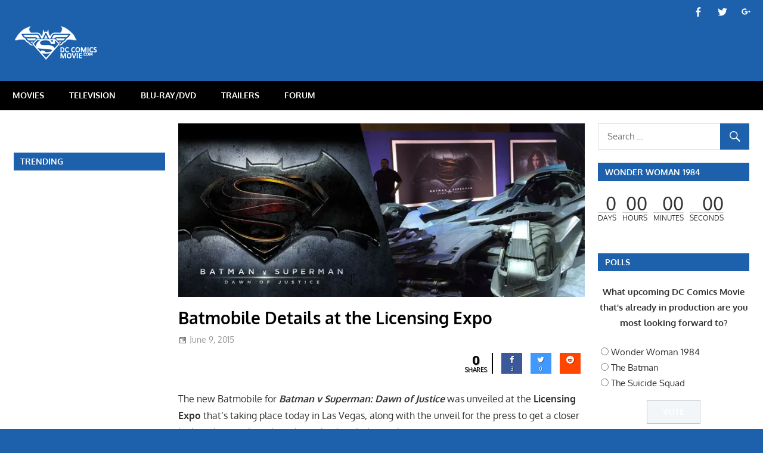

--- FILE ---
content_type: text/html; charset=utf-8
request_url: https://www.google.com/recaptcha/api2/aframe
body_size: 250
content:
<!DOCTYPE HTML><html><head><meta http-equiv="content-type" content="text/html; charset=UTF-8"></head><body><script nonce="M9lvoFHD46dyKO7kK7t_zg">/** Anti-fraud and anti-abuse applications only. See google.com/recaptcha */ try{var clients={'sodar':'https://pagead2.googlesyndication.com/pagead/sodar?'};window.addEventListener("message",function(a){try{if(a.source===window.parent){var b=JSON.parse(a.data);var c=clients[b['id']];if(c){var d=document.createElement('img');d.src=c+b['params']+'&rc='+(localStorage.getItem("rc::a")?sessionStorage.getItem("rc::b"):"");window.document.body.appendChild(d);sessionStorage.setItem("rc::e",parseInt(sessionStorage.getItem("rc::e")||0)+1);localStorage.setItem("rc::h",'1769107362657');}}}catch(b){}});window.parent.postMessage("_grecaptcha_ready", "*");}catch(b){}</script></body></html>

--- FILE ---
content_type: text/javascript
request_url: http://dccomicsmovie.com/wp-content/plugins/sticky-menu-or-anything-on-scroll/assets/js/jq-sticky-anything.js?ver=2.1.1
body_size: 17416
content:
/**
 * @preserve Sticky Anything 2.22 | @senff | GPL2 Licensed
 */

console.error(
  "PLEASE NOTE: this is just a notification that the Sticky Menu (or Anything!) plugin is now working in Debug Mode."
);
console.error(
  "Even though this mode will not impact any functionality, do NOT use this mode in production environments!"
);

(function ($) {
  $.fn.stickThis = function (options) {
    var settings = $.extend(
      {
        // Default
        top: 0,
        minscreenwidth: 0,
        maxscreenwidth: 99999,
        zindex: 1,
        legacymode: false,
        dynamicmode: false,
        debugmode: false,
        pushup: "",
        adminbar: false,
      },
      options
    );

    var numElements = $(this).length;
    var numPushElements = $(settings.pushup).length;

    if (numPushElements < 1) {
      // There are no elements on the page with the called selector for the Push-up Element.
      if (settings.debugmode == true && settings.pushup) {
        console.error(
          'STICKY ANYTHING DEBUG: There are no elements with the selector/class/ID you selected for the Push-up element ("' +
            settings.pushup +
            '").'
        );
      }
      // Resetting it to NOTHING.
      settings.pushup = "";
    } else if (numPushElements > 1) {
      // You can't use more than one element to push up the sticky element.
      // Make sure that you use a selector that applies to only ONE SINGLE element on the page.
      // Want to find out quickly where all the elements are that you targeted? Uncomment the next line to debug.
      // $(settings.pushup).css('border','solid 3px #ff0000');
      if (settings.debugmode == true) {
        console.error(
          "STICKY ANYTHING DEBUG: There are " +
            numPushElements +
            ' elements on the page with the selector/class/ID you selected for the push-up element ("' +
            settings.pushup +
            '"). You can select only ONE element to push the sticky element up.'
        );
      }
      // Resetting it to NOTHING.
      settings.pushup = "";
    }

    if (numElements < 1) {
      // There are no elements on the page with the called selector.
      if (settings.debugmode == true) {
        console.error(
          'STICKY ANYTHING DEBUG: There are no elements with the selector/class/ID you selected for the sticky element ("' +
            this.selector +
            '").'
        );
      }
    } else if (numElements > 1) {
      // This is not going to work either. You can't make more than one element sticky. They will only get in eachother's way.
      // Make sure that you use a selector that applies to only ONE SINGLE element on the page.
      // Want to find out quickly where all the elements are that you targeted? Uncomment the next line to debug.
      // $(this).css('border','solid 3px #00ff00');
      if (settings.debugmode == true) {
        console.error(
          "STICKY ANYTHING DEBUG: There There are " +
            numPushElements +
            ' elements with the selector/class/ID you selected for the sticky element ("' +
            this.selector +
            '"). You can only make ONE element sticky.'
        );
      }
    } else {
      if (settings.legacymode == true) {
        // LEGACY MODE
        $(this)
          .addClass("sticky-element-original")
          .addClass("element-is-not-sticky");
        if (settings.dynamicmode != true) {
          // Create a clone of the menu, right next to original (in the DOM) on initial page load
          createClone(settings.top, settings.zindex, settings.adminbar);
        }
        checkElement = setInterval(function () {
          stickItLegacy(
            settings.top,
            settings.minscreenwidth,
            settings.maxscreenwidth,
            settings.zindex,
            settings.pushup,
            settings.dynamicmode,
            settings.adminbar
          );
        }, 10);
      } else {
        // MODERN MODE
        $(this)
          .addClass("sticky-element-original")
          .addClass("element-is-not-sticky");
        orgAssignedStyles = cssStyles($(this)); // All original element styles, assigned by CSS.
        orgInlineStyles = $(".sticky-element-original").attr("style");
        if (orgInlineStyles == null) {
          orgInlineStyles = "";
        }
        createPlaceholder();

        checkElement = setInterval(function () {
          stickIt(
            settings.top,
            settings.minscreenwidth,
            settings.maxscreenwidth,
            settings.zindex,
            settings.pushup,
            settings.adminbar,
            orgAssignedStyles,
            orgInlineStyles
          );
        }, 10);
      }
    }

    return this;
  };

  // The new StickIt function
  function stickIt(
    stickyTop,
    minwidth,
    maxwidth,
    stickyZindex,
    pushup,
    adminbar,
    originalAssignedStyles,
    originalInlineStyles
  ) {
    // We need to check the position of the ACTIVE element.
    // This is the original one when it's not sticky, but when it's sticky, it's the placeholder.
    $listenerElement = $(".sticky-element-active");

    var orgElementPos = $listenerElement.offset();
    orgElementTop = orgElementPos.top;

    if (pushup) {
      var pushElementPos = $(pushup).offset();
      pushElementTop = pushElementPos.top;
    }

    // Calculating actual viewport width
    var e = window,
      a = "inner";
    if (!("innerWidth" in window)) {
      a = "client";
      e = document.documentElement || document.body;
    }
    viewport = e[a + "Width"];

    if (adminbar && $("body").hasClass("admin-bar") && viewport > 600) {
      // below 600, the adminbar is not fixed
      adminBarHeight = $("#wpadminbar").height();
    } else {
      adminBarHeight = 0;
    }

    if (
      $(window).scrollTop() >= orgElementTop - stickyTop - adminBarHeight &&
      viewport >= minwidth &&
      viewport <= maxwidth
    ) {
      // We've scrolled PAST the original position; this is where we need to make the element sticky.

      // Placeholder element should always have same left position as original element (see comment below).
      // The sticky element will NOT have a TOP or the LEFT margin. This is because the left/top reference point of the original
      // element does not consider the margin. So, we're checking the left/top point of the actual original element and then
      // use that position for the sticky element.

      // LEFT POSITION
      coordsOrgElement = $listenerElement.offset();
      leftOrgElement = coordsOrgElement.left; // This is the position REGARDLESS of the margin.

      // WIDTH/HEIGHT
      // The placeholder needs to have the width and height of the original element, WITHOUT the margins but WITH the padding and borders
      // Whatever margins the original has, the placeholder needs to have that too.

      widthPlaceholder = $listenerElement[0].getBoundingClientRect().width;
      if (!widthPlaceholder) {
        widthPlaceholder = $listenerElement.css("width"); // FALLBACK for subpixels
      }
      heightPlaceholder = $listenerElement[0].getBoundingClientRect().height;
      if (!heightPlaceholder) {
        heightPlaceholder = $listenerElement.css("height"); // FALLBACK for subpixels
      }

      // WIDTH/HEIGHT OF STICKY ELEMENT
      // The original element though, needs to have the inner width and height of the original (non-sticky) element
      // No padding, no borders, because that will be applied later anyway, regardless of box-sizing
      widthSticky = $(".sticky-element-original").css("width");
      if (widthSticky == "0px") {
        widthSticky = $(".sticky-element-original")[0].getBoundingClientRect()
          .width;
      }
      heightSticky = $(".sticky-element-original").height();

      // PADDING
      // If padding is percentages, convert to pixels when it becomes sticky
      // Just a leftover from the old method. We will not use padding for the placeholder
      paddingOrgElement = [
        $(".sticky-element-original").css("padding-top"),
        $(".sticky-element-original").css("padding-right"),
        $(".sticky-element-original").css("padding-bottom"),
        $(".sticky-element-original").css("padding-left"),
      ];
      paddingSticky =
        paddingOrgElement[0] +
        " " +
        paddingOrgElement[1] +
        " " +
        paddingOrgElement[2] +
        " " +
        paddingOrgElement[3];

      // MARGIN
      marginOrgElement = [
        $listenerElement.css("margin-top"),
        $listenerElement.css("margin-right"),
        $listenerElement.css("margin-bottom"),
        $listenerElement.css("margin-left"),
      ];
      marginPlaceholder =
        marginOrgElement[0] +
        " " +
        marginOrgElement[1] +
        " " +
        marginOrgElement[2] +
        " " +
        marginOrgElement[3];

      // OTHER ELEMENTS
      // if original has float, display, etc., we need to assign that to the placeholder
      // Though not as important as the width/height/margin/padding

      assignedStyles = "";
      for (var importantStyle in originalAssignedStyles) {
        if (originalAssignedStyles[importantStyle] == "inline") {
          assignedStyles += importantStyle + ":inline-block; ";
        } else {
          assignedStyles +=
            importantStyle +
            ":" +
            originalAssignedStyles[importantStyle] +
            "; ";
        }
      }

      // Fixes bug where height of original element returns zero
      // Is this still needed for the post-2.0 mode??
      elementHeight = 0;
      if (heightPlaceholder < 1) {
        elementHeight = $(".sticky-element-cloned").outerHeight();
      } else {
        elementHeight = $(".sticky-element-original").outerHeight();
      }

      // If scrolled position = pushup-element (top coordinate) - space between top and element - element height - admin bar
      // In other words, if the pushup element hits the bottom of the sticky element
      if (
        pushup &&
        $(window).scrollTop() >
          pushElementTop - stickyTop - elementHeight - adminBarHeight
      ) {
        stickyTopMargin =
          pushElementTop - stickyTop - elementHeight - $(window).scrollTop();
      } else {
        stickyTopMargin = adminBarHeight;
      }

      assignedStyles +=
        "width:" +
        widthPlaceholder +
        "px; height:" +
        heightPlaceholder +
        "px; margin:" +
        marginPlaceholder +
        ";";

      $(".sticky-element-original")
        .removeClass("sticky-element-active")
        .removeClass("element-is-not-sticky")
        .addClass("element-is-sticky")
        .css(
          "cssText",
          originalInlineStyles + "margin-top: " +
            stickyTopMargin +
            "px !important; margin-left: 0 !important"
        )
        .css("position", "fixed")
        .css("left", leftOrgElement + "px")
        .css("top", stickyTop + "px")
        .css("width", widthSticky)
        .css("padding", paddingSticky)
        .css("z-index", stickyZindex);

      if (!$(".sticky-element-placeholder").hasClass("sticky-element-active")) {
        $(".sticky-element-placeholder")
          .addClass("sticky-element-active")
          .attr("style", assignedStyles);
      }
    } else {
      // not scrolled past the menu; only show the original element.
      $(".sticky-element-original")
        .addClass("sticky-element-active")
        .removeClass("element-is-sticky")
        .addClass("element-is-not-sticky")
        .attr("style", originalInlineStyles);
      if ($(".sticky-element-placeholder").hasClass("sticky-element-active")) {
        $(".sticky-element-placeholder")
          .removeClass("sticky-element-active")
          .removeAttr("style")
          .css("width", "0")
          .css("height", "0")
          .css("margin", "0")
          .css("padding", "0");
      }
    }
  }

  function createPlaceholder() {
    $(".sticky-element-original")
      .addClass("sticky-element-active")
      .before(
        '<div class="sticky-element-placeholder" style="width:0; height:0; margin:0; padding:0; visibility:hidden;"></div>'
      );
  }

  // Helper function: get the important CSS rules from an element
  function cssStyles(el) {
    o = {};

    o["display"] = el.css("display");
    o["float"] = el.css("float");
    o["flex"] = el.css("flex");
    o["box-sizing"] = el.css("box-sizing");
    o["clear"] = el.css("clear");
    o["overflow"] = el.css("overflow");
    o["transform"] = el.css("transform");

    // For some reason, this original loop doesn't work with some themes/plugins.
    // importantStyles = ['display','float','flex','box-sizing','clear','overflow','transform'];
    // for(var styleProp in importantStyles) {
    //   o[importantStyles[styleProp]] = el.css(importantStyles[styleProp]);
    // }

    return o;
  }

  // The old StickIt function
  function stickItLegacy(
    stickyTop,
    minwidth,
    maxwidth,
    stickyZindex,
    pushup,
    dynamic,
    adminbar
  ) {
    var orgElementPos = $(".sticky-element-original").offset();
    orgElementTop = orgElementPos.top;

    if (pushup) {
      var pushElementPos = $(pushup).offset();
      pushElementTop = pushElementPos.top;
    }

    // Calculating actual viewport width
    var e = window,
      a = "inner";
    if (!("innerWidth" in window)) {
      a = "client";
      e = document.documentElement || document.body;
    }
    viewport = e[a + "Width"];

    if (adminbar && $("body").hasClass("admin-bar") && viewport > 600) {
      adminBarHeight = $("#wpadminbar").height();
    } else {
      adminBarHeight = 0;
    }

    if (
      $(window).scrollTop() >= orgElementTop - stickyTop - adminBarHeight &&
      viewport >= minwidth &&
      viewport <= maxwidth
    ) {
      // scrolled past the original position; now only show the cloned, sticky element.

      // Cloned element should always have same left position and width as original element.
      orgElement = $(".sticky-element-original");
      coordsOrgElement = orgElement.offset();
      leftOrgElement = coordsOrgElement.left;
      widthOrgElement = orgElement[0].getBoundingClientRect().width;
      if (!widthOrgElement) {
        widthOrgElement = orgElement.css("width"); // FALLBACK for subpixels
      }
      heightOrgElement = orgElement.outerHeight();

      // If padding is percentages, convert to pixels
      paddingOrgElement = [
        orgElement.css("padding-top"),
        orgElement.css("padding-right"),
        orgElement.css("padding-bottom"),
        orgElement.css("padding-left"),
      ];
      paddingCloned =
        paddingOrgElement[0] +
        " " +
        paddingOrgElement[1] +
        " " +
        paddingOrgElement[2] +
        " " +
        paddingOrgElement[3];

      if (dynamic == true && $(".sticky-element-cloned").length < 1) {
        // DYNAMIC MODE: if there is no clone present, create it right now
        createClone(stickyTop, stickyZindex);
      }

      // Fixes bug where height of original element returns zero
      elementHeight = 0;
      if (heightOrgElement < 1) {
        elementHeight = $(".sticky-element-cloned").outerHeight();
      } else {
        elementHeight = $(".sticky-element-original").outerHeight();
      }

      // If scrolled position = pushup-element (top coordinate) - space between top and element - element height - admin bar
      // In other words, if the pushup element hits the bottom of the sticky element
      if (
        pushup &&
        $(window).scrollTop() >
          pushElementTop - stickyTop - elementHeight - adminBarHeight
      ) {
        stickyTopMargin =
          pushElementTop - stickyTop - elementHeight - $(window).scrollTop();
      } else {
        stickyTopMargin = adminBarHeight;
      }

      $(".sticky-element-cloned")
        .css("left", leftOrgElement + "px")
        .css("top", stickyTop + "px")
        .css("width", widthOrgElement)
        .css("margin-top", stickyTopMargin)
        .css("padding", paddingCloned)
        .show();
      $(".sticky-element-original").css("visibility", "hidden");
    } else {
      // not scrolled past the menu; only show the original menu.
      if (dynamic == true) {
        $(".sticky-element-cloned").remove();
      } else {
        $(".sticky-element-cloned").hide();
      }
      $(".sticky-element-original").css("visibility", "visible");
    }
  }

  function createClone(cloneTop, cloneZindex) {
    $(".sticky-element-original")
      .clone()
      .insertAfter($(".sticky-element-original"))
      .addClass("sticky-element-cloned")
      .removeClass("element-is-not-sticky")
      .addClass("element-is-sticky")
      .css("position", "fixed")
      .css("top", cloneTop + "px")
      .css("margin-left", "0")
      .css("z-index", cloneZindex)
      .removeClass("sticky-element-original")
      .hide();
  }
})(jQuery);
